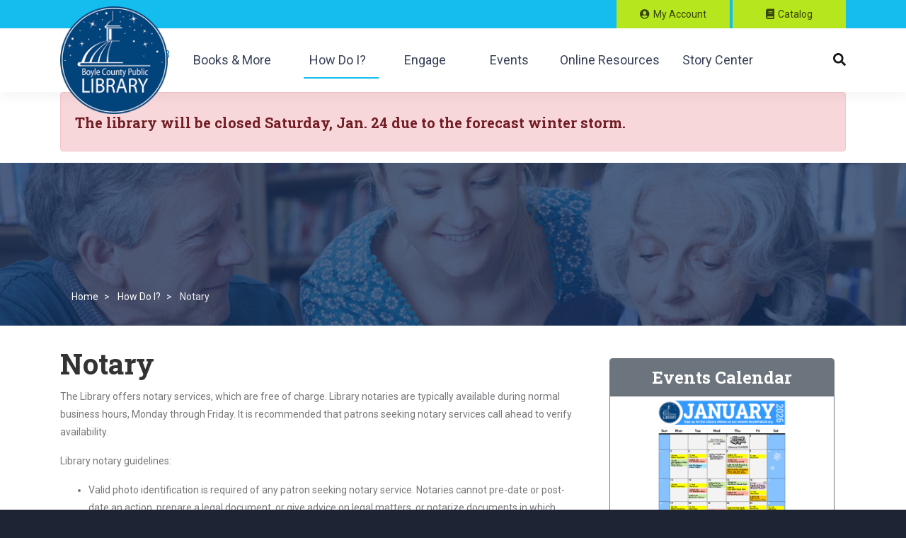

--- FILE ---
content_type: text/html; charset=UTF-8
request_url: https://boylepublib.org/how-do-i/notary
body_size: 9433
content:
<!DOCTYPE html>
<html lang="en" dir="ltr" prefix="content: http://purl.org/rss/1.0/modules/content/  dc: http://purl.org/dc/terms/  foaf: http://xmlns.com/foaf/0.1/  og: http://ogp.me/ns#  rdfs: http://www.w3.org/2000/01/rdf-schema#  schema: http://schema.org/  sioc: http://rdfs.org/sioc/ns#  sioct: http://rdfs.org/sioc/types#  skos: http://www.w3.org/2004/02/skos/core#  xsd: http://www.w3.org/2001/XMLSchema# ">
  <head>
    <meta charset="utf-8" />
<script async src="https://www.googletagmanager.com/gtag/js?id=UA-33290868-1"></script>
<script>window.dataLayer = window.dataLayer || [];function gtag(){dataLayer.push(arguments)};gtag("js", new Date());gtag("config", "UA-33290868-1", {"groups":"default","anonymize_ip":true});</script>
<meta name="Generator" content="Drupal 8 (https://www.drupal.org)" />
<meta name="MobileOptimized" content="width" />
<meta name="HandheldFriendly" content="true" />
<meta name="viewport" content="width=device-width, initial-scale=1, shrink-to-fit=no" />
<meta http-equiv="x-ua-compatible" content="ie=edge" />
<link rel="shortcut icon" href="/core/misc/favicon.ico" type="image/vnd.microsoft.icon" />
<link rel="canonical" href="https://boylepublib.org/how-do-i/notary" />
<link rel="shortlink" href="https://boylepublib.org/node/41" />
<link rel="revision" href="https://boylepublib.org/how-do-i/notary" />

    <title>Notary | Boyle County Public Library</title>
    <link rel="stylesheet" media="all" href="/sites/default/files/css/css_paUnmsJVZ8B-9_FdfAJOD3bGmzydBE-I-5THJJftmsk.css" />
<link rel="stylesheet" media="all" href="/sites/default/files/css/css_ozOqucQMa1ch5fLkQjEaDdMyFbw9q46Me-ahRq9-qtk.css" />
<link rel="stylesheet" media="all" href="//use.fontawesome.com/releases/v5.0.13/css/all.css" />
<link rel="stylesheet" media="print" href="/sites/default/files/css/css_Z5jMg7P_bjcW9iUzujI7oaechMyxQTUqZhHJ_aYSq04.css" />

    
<!--[if lte IE 8]>
<script src="/sites/default/files/js/js_VtafjXmRvoUgAzqzYTA3Wrjkx9wcWhjP0G4ZnnqRamA.js"></script>
<![endif]-->
<script src="https://use.fontawesome.com/releases/v5.8.2/js/all.js" defer crossorigin="anonymous"></script>
<script src="https://use.fontawesome.com/releases/v5.8.2/js/v4-shims.js" defer crossorigin="anonymous"></script>

  </head>
  <body class="layout-one-sidebar layout-sidebar-second page-node-41 path-node node--type-faq" data-target=".scroll-spy" data-spy="scroll">
    <a href="#main-content" class="visually-hidden focusable skip-link">
      Skip to main content
    </a>
    
      <div class="dialog-off-canvas-main-canvas" data-off-canvas-main-canvas>
    <div id="page-wrapper">
  <div id="page">
    <header id="header" class="header" role="banner" aria-label="Site header">
                        <nav class="navbar" id="navbar-top">
                    <div class="container">
                        
                <section class="ml-auto region region-secondary-menu">
    <nav role="navigation" aria-labelledby="block-bcpl-account-menu-menu" id="block-bcpl-account-menu" class="settings-tray-editable block block-menu navigation menu--account" data-drupal-settingstray="editable">
            
  <h2 class="sr-only" id="block-bcpl-account-menu-menu">User account menu</h2>
  

        
              <ul class="clearfix nav">
                      <a href="/user/login" class="nav-link" data-drupal-link-system-path="user/login">Log in</a>
                      <a href="https://www.boylecatalog.org/client/en_US/default" class="top-menu-account nav-link">My Account</a>
                      <a href="https://www.boylecatalog.org/" rel="external" class="top-menu-catalog nav-link">Catalog</a>
            </ul>
      


  </nav>

  </section>

                                  </div>
                    </nav>
                <nav class="navbar navbar-expand-lg" id="navbar-main">
                    <div class="container">
                              <a href="/" title="Home" rel="home" class="navbar-brand">
              <img src="/sites/default/files/bcpl-logo.png" alt="Home" class="img-fluid d-inline-block align-top" />
            
    </a>
    <div id="block-topbarhoursphone" class="settings-tray-editable block block-block-content block-block-contentb8a12c63-981d-46ca-b340-a22376e05836" data-drupal-settingstray="editable">
  
    
      <div class="content">
      
            <div class="clearfix text-formatted field field--name-body field--type-text-with-summary field--label-hidden field__item"><ul>
	<!-- <li><a class="open-status" href="#" data-toggle="modal" data-target="#hours-modal">&nbsp;</a></li> -->
	<li><a href="tel:8592387323"><span class="fas fa-phone"></span> (859) 238-7323</a></li>
</ul>
</div>
      
    </div>
  </div>


                          <button class="navbar-toggler navbar-toggler-right" type="button" data-toggle="collapse" data-target="#CollapsingNavbar" aria-controls="CollapsingNavbar" aria-expanded="false" aria-label="Toggle navigation"><i class="fa fa-bars menu_mm"></i></button>
              <div class="collapse navbar-collapse" id="CollapsingNavbar">
                  <section class="ml-auto region region-primary-menu">
    <nav role="navigation" aria-labelledby="block-bcpl-main-menu-menu" id="block-bcpl-main-menu" class="settings-tray-editable block block-menu navigation menu--main" data-drupal-settingstray="editable">
            
  <h2 class="sr-only" id="block-bcpl-main-menu-menu">Main navigation</h2>
  

        
              <ul class="clearfix nav navbar-nav">
                    <li class="nav-item menu-item--expanded dropdown">
                          <a href="/books-more" class="nav-link dropdown-toggle" data-toggle="dropdown" aria-expanded="false" aria-haspopup="true" data-drupal-link-system-path="node/12">Books &amp; More</a>
                        <ul class="dropdown-menu">
                    <li class="dropdown-item">
                          <a href="/emedia" title="eBooks &amp; Audiobooks" data-drupal-link-system-path="node/17">eMedia</a>
                          <p>eBooks &amp; Audiobooks</p>
              </li>
                <li class="dropdown-item">
                          <a href="/reference-materials" title="Local history &amp; genealogy" data-drupal-link-system-path="node/62">Reference Materials</a>
                          <p>Local history &amp; genealogy</p>
              </li>
                <li class="dropdown-item">
                          <a href="/requests-holds" title="Find what you&#039;re looking for" data-drupal-link-system-path="node/36">Requests &amp; Holds</a>
                          <p>Find what you&#039;re looking for</p>
              </li>
                <li class="dropdown-item">
                          <a href="/hometownhub" title="BCPL At Your Location" data-drupal-link-system-path="node/1856">Hometown Hub</a>
                          <p>BCPL At Your Location</p>
              </li>
                <li class="dropdown-item">
                          <a href="/newspapers" title="Digital newspapers, both historic and current." data-drupal-link-system-path="node/1711">Newspapers</a>
                          <p>Digital newspapers, both historic and current.</p>
              </li>
        </ul>
  
                      </li>
                <li class="nav-item menu-item--expanded active dropdown">
                          <a href="/how-do-i" class="nav-link active dropdown-toggle" data-toggle="dropdown" aria-expanded="false" aria-haspopup="true" data-drupal-link-system-path="node/13">How Do I?</a>
                        <ul class="dropdown-menu">
                    <li class="dropdown-item">
                          <a href="/how-do-i/get-digital-library-card" title="Digital Library Card policies" data-drupal-link-system-path="node/556">Get a Digital Library Card</a>
                          <p>Digital Library Card policies</p>
              </li>
                <li class="dropdown-item active">
                          <a href="/how-do-i/notary" title="Notary services and guidelines" class="active is-active" data-drupal-link-system-path="node/41">Get Something Notarized</a>
                          <p>Notary services and guidelines</p>
              </li>
                <li class="dropdown-item">
                          <a href="/how-do-i/get-library-card" title="Library card and lending policies" data-drupal-link-system-path="node/39">Get a Library Card</a>
                          <p>Library card and lending policies</p>
              </li>
                <li class="dropdown-item">
                          <a href="/how-do-i/meeting-rooms" title="Available spaces and policies" data-drupal-link-system-path="node/42">Reserve a Meeting Room</a>
                          <p>Available spaces and policies</p>
              </li>
                <li class="dropdown-item">
                          <a href="/how-do-i" data-drupal-link-system-path="node/13">More</a>
                      </li>
        </ul>
  
                      </li>
                <li class="nav-item menu-item--expanded dropdown">
                          <a href="/engage" class="nav-link dropdown-toggle" data-toggle="dropdown" aria-expanded="false" aria-haspopup="true" data-drupal-link-system-path="node/14">Engage</a>
                        <ul class="dropdown-menu">
                    <li class="dropdown-item">
                          <a href="/engage/new-users" title="New to the Library?" data-drupal-link-system-path="node/2078">New Users</a>
                          <p>New to the Library?</p>
              </li>
                <li class="dropdown-item">
                          <a href="/engage/families-kids" title="For kids ages 10 &amp; under" data-drupal-link-system-path="node/19">Families &amp; Kids</a>
                          <p>For kids ages 10 &amp; under</p>
              </li>
                <li class="dropdown-item">
                          <a href="/engage/young-adults" title="For young adults ages 11-17" data-drupal-link-system-path="node/25">Young Adults</a>
                          <p>For young adults ages 11-17</p>
              </li>
                <li class="dropdown-item">
                          <a href="/engage/adults" title="Adult programs and resources" data-drupal-link-system-path="node/24">Adults</a>
                          <p>Adult programs and resources</p>
              </li>
                <li class="dropdown-item">
                          <a href="/outreach" title="Bookmobile &amp; Outreach services" data-drupal-link-system-path="node/52">Outreach</a>
                          <p>Bookmobile &amp; Outreach services</p>
              </li>
                <li class="dropdown-item">
                          <a href="/engage" data-drupal-link-system-path="node/14">More</a>
                      </li>
        </ul>
  
                      </li>
                <li class="nav-item">
                          <a href="/events" class="ml-2 nav-link" data-drupal-link-system-path="node/15">Events</a>
                      </li>
                <li class="nav-item">
                          <a href="/online-resources" class="nav-link" data-drupal-link-system-path="node/16">Online Resources</a>
                      </li>
                <li class="nav-item">
                          <a href="/StoryCenter" class="pl-4 nav-link" data-drupal-link-system-path="node/1539">Story Center</a>
                      </li>
                <li class="nav-item">
                          <a href="https://www.boylecatalog.org/" class="d-lg-none nav-link">Catalog</a>
                      </li>
                <li class="nav-item">
                          <a href="https://www.boylecatalog.org/client/en_US/default" class="d-lg-none mr-3 nav-link d-lg-none mr-3">My Account</a>
                      </li>
                <li class="nav-item">
                          <a href="/search/node" class="d-lg-none nav-link" data-drupal-link-system-path="search/node">Site Search</a>
                      </li>
        </ul>
  


  </nav>
<div id="block-primarynavsearch" class="settings-tray-editable block block-block-content block-block-content307baef2-86d5-4bb4-b490-e3d38fb813a0" data-drupal-settingstray="editable">
  
    
      <div class="content">
      
            <div class="clearfix text-formatted field field--name-body field--type-text-with-summary field--label-hidden field__item"><div class="search_button"><i title="Search" class="fa fa-search" aria-hidden="true"></i></div></div>
      
    </div>
  </div>

  </section>

                	          </div>
                                            </div>
                  </nav>
        <div class="header_search_container">
          <div class="container">
            <div class="row">
              <div class="col">
                <div class="header_search_content d-flex flex-row align-items-center justify-content-end">
                  <form action="" class="header_search_form">
                    <div class="header_search_toggle">
                      <input type="radio" id="search_toggle1" name="search_toggle" value="catalog" checked="checked"><label for="search_toggle1">Catalog</label>
                      <input type="radio" id="search_toggle2" name="search_toggle" value="site"><label for="search_toggle2">Site</label>
                    </div>
                    <label for="search_input" class="sr-only">Search Terms</label>
                    <input type="search" id="search_input" class="search_input" placeholder="Search Catalog" required="required">
                    <button type="submit" class="header_search_button d-flex flex-column align-items-center justify-content-center">
                      <i class="fa fa-search" aria-hidden="true"></i>
                      <span class="sr-only">Search</span>
                    </button>
                  </form>
                </div>
              </div>
            </div>
          </div>
        </div>
    </header>
          <div class="highlighted">
        <aside class="container section clearfix" role="complementary">
            <div id="block-alert" class="alert alert-danger settings-tray-editable block block-block-content block-block-content94408d12-e1dd-4c2f-9564-8fdec36eb3ef" data-drupal-settingstray="editable">
  
    
      <div class="content">
      
            <div class="clearfix text-formatted field field--name-body field--type-text-with-summary field--label-hidden field__item"><h5><span>The library will be closed Saturday, Jan. 24 due to the forecast winter storm.</span></h5></div>
      
    </div>
  </div>
<div data-drupal-messages-fallback class="hidden"></div>


        </aside>
      </div>
            <div id="main-wrapper" class="layout-main-wrapper clearfix">
              <div class="breadcrumbs">
          
            <div class="field field--name-field-top-image field--type-image field--label-hidden field__item">  <img src="/sites/default/files/top-images/AdobeStock_129606192_crop.jpg" width="1275" height="230" alt="Asking questions" typeof="foaf:Image" />

</div>
      
          <div class="breadcrumbs-overlay"></div>
          <div class="container">
              <div id="block-bcpl-breadcrumbs" class="settings-tray-editable block block-system block-system-breadcrumb-block" data-drupal-settingstray="editable">
  
    
      <div class="content">
      

  <nav role="navigation" aria-label="breadcrumb">
    <ol class="breadcrumb">
                  <li class="breadcrumb-item">
          <a href="/">Home</a>
        </li>
                        <li class="breadcrumb-item">
          <a href="/how-do-i">How Do I?</a>
        </li>
                        <li class="breadcrumb-item active">
          Notary
        </li>
              </ol>
  </nav>

    </div>
  </div>


          </div>
        </div>
        <div id="main" class="container">
          <div class="row row-offcanvas row-offcanvas-left clearfix">
              <main class="main-content col-md-8" id="content" role="main">
                <section class="section">
                  <a id="main-content" tabindex="-1"></a>
                    <div id="block-bcpl-page-title" class="block block-core block-page-title-block">
  
    
      <div class="content">
      
  <h1 class="title"><span class="field field--name-title field--type-string field--label-hidden">Notary</span>
</h1>


    </div>
  </div>
<div id="block-bcpl-content" class="block block-system block-system-main-block">
  
    
      <div class="content">
      

<article data-history-node-id="41" role="article" about="/how-do-i/notary" class="node node--type-faq node--view-mode-full clearfix">
  <header>
    
        
      </header>
  <div class="node__content clearfix">
    


            <div class="clearfix text-formatted field field--name-body field--type-text-with-summary field--label-hidden field__item"><p>The Library offers notary services, which are free of charge. Library notaries are typically available during normal business hours, Monday through Friday. It is recommended that patrons seeking notary services call ahead to verify availability.</p>

<p>Library notary guidelines:</p>

<ul>
	<li>Valid photo identification is required of any patron seeking notary service. Notaries cannot pre-date or post-date an action, prepare a legal document, or give advice on legal matters, or notarize documents in which they have a personal interest. <br />
	 </li>
	<li>Since the notary must be able to read and understand what he or she has been asked to notarize, documents in any language other than English will not be notarized at the Library. <br />
	 </li>
	<li>Notaries will not provide service if a patron, document, or circumstance of the request for notary service raise any issue of authenticity, ambiguity, doubt, or uncertainty for the library. In this event, the Library notary may, at his or her sole discretion, decline to provide notary service. <br />
	 </li>
	<li>Notary service is not available for deeds, titles, wills, living wills, codicils, depositions, divorces, mortgages, or other real estate closing documents. <br />
	 </li>
	<li>The Library will not provide witnesses, and witnesses may not be solicited from patrons using the Library. According to the National Notary Association, witnesses must be in possession of valid photo identification and meet the following requirements:</li>
</ul>

<p>Credible Witness Requirements:</p>

<ul>
	<li>Must be 18 years old</li>
	<li>Must be of sound mind and able to understand the process</li>
	<li>Cannot be a beneficiary or agent of the document, or the spouse of one</li>
	<li>Must personally know the signer</li>
	<li>Must be able to verify the signer’s identity to the notary</li>
</ul></div>
      
  <div class="field field--name-field-faq-category field--type-entity-reference field--label-above">
    <div class="field__label">FAQ Category</div>
          <div class='field__items'>
              <div class="field__item"><a href="/taxonomy/term/2" hreflang="en">Using the Library</a></div>
              </div>
      </div>

  </div>
</article>

    </div>
  </div>


                </section>
              </main>
                                      <div class="sidebar col-md-4 order-last" id="sidebar_second">
                <aside class="section" role="complementary">
                    <div id="block-summerreadingmini" class="settings-tray-editable block block-block-content block-block-contentc031d225-da6f-4533-8aaa-0b18bd26afa7" data-drupal-settingstray="editable">
  
    
      <div class="content">
      
            <div class="clearfix text-formatted field field--name-body field--type-text-with-summary field--label-hidden field__item"><div class="card border-secondary">
<h4 class="card-header text-center text-white bg-secondary">Events Calendar</h4>
<figure role="group" class="caption caption-img align-center">
<a href="/sites/default/files/attachments/JANUARY%202026_Calendar_FINAL%208.5x11%204-up_updated.pdf"><img alt="January 2026 Calendar" data-entity-type="file" data-entity-uuid="8dc80312-20a8-4d45-bf53-28e52fc27cb9" height="243" src="/sites/default/files/inline-images/JANUARY%202026_Calendar_FINAL%208.5x11%204-up.png" width="190" /></a>
<figcaption>January 2026 Calendar</figcaption>
</figure>
</div>
</div>
      
    </div>
  </div>
<div class="views-element-container settings-tray-editable block block-views block-views-blockfaqs-block-4" id="block-views-block-faqs-block-4" data-drupal-settingstray="editable">
  
      <h2>Top Questions</h2>
    
      <div class="content">
      <div class="col-auto"><div class="view view-faqs view-id-faqs view-display-id-block_4 js-view-dom-id-3b6e8ee4db355bd4110687155c13eb611956c317be0501b7296752c6ae6053cd">
  
    
      
      <div class="view-content row">
          <div class="views-row">
    <div class="views-field views-field-title"><span class="field-content"><a href="/how-do-i#collapse602">Fine Amnesty</a></span></div>
  </div>
    <div class="views-row">
    <div class="views-field views-field-title"><span class="field-content"><a href="/how-do-i#collapse181">Food and Drink Policy</a></span></div>
  </div>
    <div class="views-row">
    <div class="views-field views-field-title"><span class="field-content"><a href="/how-do-i#collapse556">Get a Digital Library Card</a></span></div>
  </div>
    <div class="views-row">
    <div class="views-field views-field-title"><span class="field-content"><a href="/how-do-i#collapse39">Get a Library Card</a></span></div>
  </div>
    <div class="views-row">
    <div class="views-field views-field-title"><span class="field-content"><a href="/how-do-i#collapse42">Meeting Rooms</a></span></div>
  </div>

    </div>
  
          </div>
</div>

    </div>
  </div>


                </aside>
              </div>
                      </div>
        </div>
    </div>
                          <div class="featured-bottom">
        <aside class="clearfix" role="complementary">
            <section class="region region-featured-bottom-third">
    <div id="block-bottomnewsletter" class="settings-tray-editable block block-block-content block-block-content00fdb643-e34c-40f2-be76-19dc3551f094" data-drupal-settingstray="editable">
  
    
      <div class="content">
      
            <div class="clearfix text-formatted field field--name-body field--type-text-with-summary field--label-hidden field__item"><div class="newsletter_background" style="background-image:url(/themes/custom/bcpl/assets/newsletter_background.jpg);"></div>
<div class="container">
	<div class="row">
		<div class="col">
			<div class="newsletter_container d-flex flex-lg-row flex-column align-items-center justify-content-start">
				<div class="newsletter_content text-lg-left text-center">
					<div class="newsletter_title">Sign Up for Library E-News</div>
					<div class="newsletter_subtitle">Subcribe to receive the latest news from your library.</div>
				</div>
				<div class="newsletter_form_container ml-lg-auto"><a class="newsletter_button" href="https://visitor.r20.constantcontact.com/manage/optin?v=001yJAGJ9gIPVphbA7wF0TqTSmb08QbuuOOS-eGEOB_CE4KAuvxN5YwD9v6hKbmUp9hh2qnkBi7N5blu6S2-d8cuSbvorzprXBtL9oNK0vOPVqMmOlLIoY080ahPCEP2yn8MCWFciSDThghwyrdWMEBZTmC2U3S5Zb2">subscribe</a>
				</div>
			</div>
		</div>
	</div>
</div></div>
      
    </div>
  </div>

  </section>

        </aside>
      </div>
            <footer class="site-footer">
              <div class="footer-background"></div>
        <div class="container">
                      <div class="site-footer__top row clearfix">
                <section class="col-lg-3 col-md-6 region region-footer-first">
    <div id="block-footercontact" class="settings-tray-editable block block-block-content block-block-contente0550192-513d-46cf-a683-c392491d7759" data-drupal-settingstray="editable">
  
      <h2>Contact</h2>
    
      <div class="content">
      
            <div class="clearfix text-formatted field field--name-body field--type-text-with-summary field--label-hidden field__item"><div class="footer_contact_info">
<ul>
	<li><a href="tel:8592387323">(859) 238-7323</a><br />
	(859) 236-7692 fax</li>
	<li>307 W. Broadway<br />
	Danville, KY 40422</li>
	<li><a href="mailto:library@boylepublib.org">library@boylepublib.org</a></li>
</ul>
</div>
<div class="footer_social">
	<ul>
		<li><a href="https://www.facebook.com/boylepublib"><i class="fa fa-facebook" aria-hidden="true"></i><span class="sr-only">Facebook</span></a></li>
		<li><a href="https://www.youtube.com/channel/UC-drIGxX0un-1vINaaQmdSQ"><i class="fa fa-youtube" aria-hidden="true"></i><span class="sr-only">YouTube</span></a></li>
		<li><a href="https://www.instagram.com/boylecopubliclibrary/"><i class="fa fa-instagram" aria-hidden="true"></i><span class="sr-only">Instagram</span></a></li>
		<li><a href="https://www.tiktok.com/@boylepublib"><svg class="svg-inline--fa fa-w-14" xmlns="http://www.w3.org/2000/svg" viewBox="0 0 448 512"><!--!Font Awesome Free 6.5.2 by @fontawesome - https://fontawesome.com License - https://fontawesome.com/license/free Copyright 2024 Fonticons, Inc.--><path fill="white" d="M448 209.9a210.1 210.1 0 0 1 -122.8-39.3V349.4A162.6 162.6 0 1 1 185 188.3V278.2a74.6 74.6 0 1 0 52.2 71.2V0l88 0a121.2 121.2 0 0 0 1.9 22.2h0A122.2 122.2 0 0 0 381 102.4a121.4 121.4 0 0 0 67 20.1z"/></svg><span class="sr-only">Tiktok</span></a></li>
	</ul>
</div>
</div>
      
    </div>
  </div>

  </section>

                <section class="col-lg-3 col-md-6 region region-footer-second">
    <div class="views-element-container settings-tray-editable block block-views block-views-blocklibrary-hours-block-1" id="block-views-block-library-hours-block-1" data-drupal-settingstray="editable">
  
      <h2>Hours</h2>
    
      <div class="content">
      <div class="col-auto"><div class="view view-library-hours view-id-library_hours view-display-id-block_1 js-view-dom-id-30e0cbf3fe5089264b1e4806ae298fb041c129bb43c6aa4d2a9cf111076dfe95">
  
    
      
      <div class="view-content row">
          <div class="views-row">
    <div class="views-field views-field-field-hours"><div class="field-content"><div class="office-hours-status office-hours-status--closed">
        Closed
  </div>
<div class="office-hours">
  
<div class="table-responsive">
<table class="office-hours__table table table-hover table-bordered">
  
  
  
      <tbody>
                      <tr class="office-hours__item">
                      <th class="office-hours__item-label">Monday</th>
                      <td class="office-hours__item-slots">9:30 am-5:30 pm</td>
                  </tr>
                      <tr class="office-hours__item">
                      <th class="office-hours__item-label">Tuesday</th>
                      <td class="office-hours__item-slots">9:30 am-8:00 pm</td>
                  </tr>
                      <tr class="office-hours__item">
                      <th class="office-hours__item-label">Wednesday</th>
                      <td class="office-hours__item-slots">9:30 am-5:30 pm</td>
                  </tr>
                      <tr class="office-hours__item">
                      <th class="office-hours__item-label">Thursday</th>
                      <td class="office-hours__item-slots">9:30 am-8:00 pm</td>
                  </tr>
                      <tr class="office-hours__item">
                      <th class="office-hours__item-label">Friday</th>
                      <td class="office-hours__item-slots">9:30 am-5:30 pm</td>
                  </tr>
                      <tr class="office-hours__item">
                      <th class="office-hours__item-label">Saturday</th>
                      <td class="office-hours__item-slots">10:00 am-5:00 pm</td>
                  </tr>
                      <tr class="office-hours__item">
                      <th class="office-hours__item-label">Sunday</th>
                      <td class="office-hours__item-slots">Closed</td>
                  </tr>
          </tbody>
    </table>
</div>
      <div class="office-hours-schema">
      <div class="office-hours">
              <meta property="openingHours" content="Mo 09:30-17:30">
          <meta property="openingHours" content="Tu 09:30-20:00">
          <meta property="openingHours" content="We 09:30-17:30">
          <meta property="openingHours" content="Th 09:30-20:00">
          <meta property="openingHours" content="Fr 09:30-17:30">
          <meta property="openingHours" content="Sa 10:00-17:00">
          <meta property="openingHours" content="Su Closed">
      </div>

    </div>
  </div>
</div></div><div class="views-field views-field-body"><div class="field-content"><p><a href="/how-do-i/holiday-hours">Holiday Hours</a></p></div></div>
  </div>

    </div>
  
          </div>
</div>

    </div>
  </div>

  </section>

                <section class="col-lg-6 col-md-12 region region-footer-third">
    <nav role="navigation" aria-labelledby="block-bcpl-footer-menu" id="block-bcpl-footer" class="settings-tray-editable block block-menu navigation menu--footer" data-drupal-settingstray="editable">
      
  <h2 id="block-bcpl-footer-menu">About Us</h2>
  

        
              <ul class="clearfix nav navbar-nav">
                    <li class="nav-item">
                <a href="/contact-us" class="nav-link" data-drupal-link-system-path="node/1567">Contact Us</a>
              </li>
                <li class="nav-item">
                <a href="/our-history" class="nav-link" data-drupal-link-system-path="node/4">Our History</a>
              </li>
                <li class="nav-item">
                <a href="/our-mission" class="nav-link" data-drupal-link-system-path="node/5">Our Mission</a>
              </li>
                <li class="nav-item">
                <a href="/governance" class="nav-link" data-drupal-link-system-path="node/6">Governance</a>
              </li>
                <li class="nav-item">
                <a href="/staff" class="nav-link" data-drupal-link-system-path="node/7">Staff</a>
              </li>
                <li class="nav-item">
                <a href="/careers" class="nav-link" data-drupal-link-system-path="node/8">Careers at the Library</a>
              </li>
                <li class="nav-item">
                <a href="/gardens-library" class="nav-link" data-drupal-link-system-path="node/9">Gardens at the Library</a>
              </li>
                <li class="nav-item">
                <a href="/local-history-mural" class="nav-link" data-drupal-link-system-path="node/10">Local History Mural</a>
              </li>
                <li class="nav-item">
                <a href="/mahan-gallery" class="nav-link" data-drupal-link-system-path="node/11">Georgia de Araujo Gallery</a>
              </li>
        </ul>
  


  </nav>

  </section>

            </div>
                                <div class="site-footer__bottom row">
                <section class="cr_text region region-footer-fourth">
    <div id="block-footercopyright" class="settings-tray-editable block block-block-content block-block-content2a646474-9c1d-43c8-a2bb-3d1c178f9105" data-drupal-settingstray="editable">
  
    
      <div class="content">
      
            <div class="clearfix text-formatted field field--name-body field--type-text-with-summary field--label-hidden field__item"><div>Copyright ©<script>
<!--//--><![CDATA[// ><!--
document.write(new Date().getFullYear());
//--><!]]>
</script> All rights reserved | Boyle County Public Library<br />
Serving Danville-Boyle County for over 125 Years.</div>
</div>
      
    </div>
  </div>

  </section>

                <section class="ml-lg-auto region region-footer-fifth">
    <div id="block-footerbottomlinks" class="settings-tray-editable block block-block-content block-block-content87cacab7-39ec-4885-8ce7-2ff30b54aff5" data-drupal-settingstray="editable">
  
    
      <div class="content">
      
            <div class="clearfix text-formatted field field--name-body field--type-text-with-summary field--label-hidden field__item"><div class="ml-lg-auto">
	<ul class="cr_list">
		<li><a href="#" id="footer-translate" class="notranslate">En Español</a></li>
		<li><a href="#" id="footer-print" target="_blank">Print Page</a></li>
		<li><a href="/how-do-i#collapse44">Policies</a></li>
                <li><a href="/user/login">Staff Login</a></li>
	</ul>
</div>
<div id="google_translate_element"></div></div>
      
    </div>
  </div>

  </section>

            </div>
                  </div>
    </footer>
  </div>
</div>

  </div>

    
    <script type="application/json" data-drupal-selector="drupal-settings-json">{"path":{"baseUrl":"\/","scriptPath":null,"pathPrefix":"","currentPath":"node\/41","currentPathIsAdmin":false,"isFront":false,"currentLanguage":"en"},"pluralDelimiter":"\u0003","suppressDeprecationErrors":true,"google_analytics":{"account":"UA-33290868-1","trackOutbound":true,"trackMailto":true,"trackDownload":true,"trackDownloadExtensions":"7z|aac|arc|arj|asf|asx|avi|bin|csv|doc(x|m)?|dot(x|m)?|exe|flv|gif|gz|gzip|hqx|jar|jpe?g|js|mp(2|3|4|e?g)|mov(ie)?|msi|msp|pdf|phps|png|ppt(x|m)?|pot(x|m)?|pps(x|m)?|ppam|sld(x|m)?|thmx|qtm?|ra(m|r)?|sea|sit|tar|tgz|torrent|txt|wav|wma|wmv|wpd|xls(x|m|b)?|xlt(x|m)|xlam|xml|z|zip"},"user":{"uid":0,"permissionsHash":"def9f10394a3a5b431d80d55ec4b287e8c756588d37cd1c7739794deeaa55b96"}}</script>
<script src="/sites/default/files/js/js_7Lr53FQNftwzPdqPpCfZ4HNO_ykJHAoh55QnIKV3wCM.js"></script>
<script src="//translate.google.com/translate_a/element.js?cb=googleTranslateElementInit"></script>
<script src="/sites/default/files/js/js_MErjtTr4WenAle93eo6Oix2gResTE12VV73Qzk7KJEI.js"></script>

  </body>
</html>


--- FILE ---
content_type: application/x-javascript
request_url: https://boylepublib.org/sites/default/files/js/js_MErjtTr4WenAle93eo6Oix2gResTE12VV73Qzk7KJEI.js
body_size: 3107
content:
/**
 * @file
 * Global utilities.
 *
 */
(function ($, Drupal) {

  'use strict';

  Drupal.behaviors.bcpl = {

    attach: function (context, settings) {

    }

  };

  $(function () {
    /* header search toggle placeholder */
    if ($('.header_search_toggle input').length) {
    $('#search_input').attr('placeholder', 'Search Catalog');
    $('.header_search_form').attr('action','//www.boylecatalog.org/client/en_US/default/search/results');
    $('#search_input').attr('name','qu');
      $('.header_search_toggle input').click(
        function() {
          if ($(this).val() === 'catalog') {
            $('#search_input').attr('placeholder', 'Search Catalog');
            $('.header_search_form').attr('action','//www.boylecatalog.org/client/en_US/default/search/results');
            $('#search_input').attr('name','qu');

          } else {
            $('#search_input').attr('placeholder', 'Search Site')
            $('.header_search_form').attr('action','/search/node');
            $('#search_input').attr('name','keys');
          }
        }
      );
    }
    /* header search reveal */
    if ($('.search_button').length) {
      $('.search_button').on('click', function()
      {
        if($('.header_search_container').length)
        {
          $('.header_search_container').toggleClass('active');
        }
      });
    }
    /* header top image */
    if ($('.breadcrumbs > .field--name-field-top-image > img').length) {
      var im = $('.breadcrumbs > .field--name-field-top-image > img').attr('src');
      $('.breadcrumbs > .field--name-field-top-image').css('background-image','url(' + im + ')');
    }
    /* footer translate */
    if ($('#footer-translate').length) {
      $('#footer-translate').click( function() {
        if ( $('#footer-translate').text() === 'English' ) {
          $('#footer-translate').text('En Español');
        } else {
          $('#footer-translate').text('English');
        }
        if ($('.goog-te-combo option:first-child').val()==='en') {
          $('.goog-te-combo').val('en');
        } else {
          $('.goog-te-combo').val('es');
        }
        if(document.createEvent) {
          event = document.createEvent('HTMLEvents');
          event.initEvent('change', true, true);
          $('.goog-te-combo')[0].dispatchEvent(event);
        } else {
          event = document.createEventObject();
          event.eventType = 'change';
          $('.goog-te-combo')[0].fireEvent('on' + event.eventType, event);
        }
      });
    }
    /* header open status (pulled from footer) */
    if ($('.site-footer__top .office-hours-status').length) {
      var h = $('.site-footer__top .office-hours-status').text().trim();
      if (h === 'Open') {
        // get closing time from table
        var d = new Date();
        var r = ["Sunday", "Monday", "Tuesday", "Wednesday", "Thursday", "Friday", "Saturday"][d.getDay()];
        var o = $( '.site-footer__top .view-library-hours .office-hours__item-label:contains("' + r + '")' ).next().text();
        o = o.replace(" pm","").replace(" am","").split("-");
        o = o[1].replace(":00","");
        $('.top_bar_phone_hours a.open-status').html('<span class="fas fa-sun"></span> Open today til ' + o);
      } else {
        $('.top_bar_phone_hours a.open-status').html('<span class="fas fa-moon"></span> Currently closed');
      }
      // made modal out of hours table
      var m = '<div class="modal" tabindex="-1" role="dialog" id="hours-modal">';
      m += '<div class="modal-dialog" role="document">';
      m += '<div class="modal-content"><div class="modal-header">';
      m += '<h5 class="modal-title">Hours</h5>';
      m += '<button type="button" class="close" data-dismiss="modal" aria-label="Close">';
      m += '<span aria-hidden="true">&times;</span></button></div>';
      m += '<div class="modal-body">' + $('.site-footer__top .office-hours').html() + $('.view-library-hours .views-field-body').html() + '</div></div></div></div>';
      $('body').append(m);
      $('#hours-modal').modal({show:false});
    }
    /* footer print page */
    /* /node/23/printable/print */
    if ($('#footer-print').length && $('.pre_links > .print > a').length) {
      $('#footer-print').attr('href', $('.pre_links > .print > a').attr('href') );
    }
    /* front page slideshow */
    if($('.view-id-home_slideshow .view-content').length) {
      var homeSlider = $('.view-id-home_slideshow .view-content');
      homeSlider.addClass('owl-carousel').addClass('owl-theme');
      if ($('#block-views-block-home-slideshow-block-1').length) {
        $('#block-views-block-home-slideshow-block-1').append(
          '<div class="home_slider_nav home_slider_prev"><i class="fas fa-angle-left" aria-hidden="true"></i></div>' +
          '<div class="home_slider_nav home_slider_next"><i class="fas fa-angle-right" aria-hidden="true"></i></div>'
        );
      }
      $('.home_slider_background').each( function() {
        $(this).attr('style', $(this).data('style'));
      });
      homeSlider.owlCarousel(
        {
          items:1,
          loop:true,
          autoplay:false,
          nav:false,
          dots:true,
          smartSpeed:1200
        }
      );
      if($('.home_slider_prev').length) {
        var prev = $('.home_slider_prev');
        prev.on('click', function()
        {
          homeSlider.trigger('prev.owl.carousel');
        });
      }
      if($('.home_slider_next').length) {
        var next = $('.home_slider_next');
        next.on('click', function()
        {
          homeSlider.trigger('next.owl.carousel');
        });
      }
    }
    /* front page calendar widget */
    if ($('#home-calendar').length) {
      $("#home-calendar").zabuto_calendar({
        language: "en",
        today: true,
        weekstartson: 0,
        ajax: { url: "/home-events", modal: true }
      });
    }
    /* front page events */
    if ($('.view-events .views-row').length) {
      $('.view-events .views-row').click(function() {
        if ($(this).find('.views-field-title a').length) {
          window.location.href = $(this).find('.views-field-title a').attr('href');
        }
      });
    }
    /* how do i top faqs */
    if ($('body.page-node-13 .view-display-id-block_4 .views-row a').length) {
      /* handle outside links to faq in page */
      if (window.location.hash) {
        var h = window.location.hash.substring(1);
        doFAQOpen(h);
      }
      /* handle in page links */
      $('.view-display-id-block_4 .views-row a').click( function(e) {
        e.preventDefault();
        var h = $(this).attr('href').replace('/how-do-i#','');
        doFAQOpen(h);
      });
    }
    /* colorbox galleries */
    if ($('.gallery_item').length || $('.gallery-item').length) {
    $('.colorbox').colorbox(
    {
      rel:'colorbox',
      photo: true,
      maxWidth: '90%'
    });
  }
    /* catalog collection slideshow */
    if($('.field--name-field-related-collections .field--name-field-catalog-items').length) {
    /* size titles to cover widths */
    if ($('img.catalog-item-image').length) {
      $('img.catalog-item-image').on('load', function() {
      var w = $(this).width();
      $(this).parent().parent().find('figcaption').css('width',w+'px').css('overflow','hidden');
    });
    }
    /* build slideshow */
      $('.field--name-field-related-collections .field--name-field-catalog-items').each( function() {
      $(this).addClass('owl-carousel').addClass('owl-theme');
      $(this).owlCarousel(
      {
        center: true,
        loop: true,
        dots: false,
        nav: true,
        lazyLoad: true,
        navText:[
          '<span class="fa fa-2x fa-caret-left"></span><span class="sr-only">Previous</span>',
          '<span class="fa fa-2x fa-caret-right"></span><span class="sr-only">Next</span>'],
        autoWidth: true,
        autoHeight: true,
        margin:10,
        items:6,
        responsive:{
          1200:{items:6},
          992:{items:4},
          768:{items:3},
          576:{items:2},
          0:{items:1}
        }
      }
      );
      });
    }
    /* events search form at initial load */
    setEventSearch();
  });
  /* how do i faqs open */
  function doFAQOpen(h) {
  if ($('#faq-using #' + h).length) {
    $('.faq-tabs li:first-child a').tab('show');
    $("div[aria-controls='" + h + "']").removeClass('collapsed');
    $('#' + h).addClass('show');
  } else if ($('#faq-tech #' + h).length) {
    $('.faq-tabs li:nth-child(2) a').tab('show');
    $("div[aria-controls='" + h + "']").removeClass('collapsed');
    $('#' + h).addClass('show');
  } else if ($('#faq-policies #' + h).length) {
    $('.faq-tabs li:last-child a').tab('show');
    $("div[aria-controls='" + h + "']").removeClass('collapsed');
    $('#' + h).addClass('show');
  }
  var v = $("#" + h).offset().top;
  if ( !isNaN(v) ) {
    $(document).scrollTop( v - 360 );
  }
  }
  /* events search form */
  $(document).ajaxComplete(function() {
    setEventSearch();
  });
  function setEventSearch() {
  if ($('.view-events .views-exposed-form').length) {
    $('.view-events .views-exposed-form').attr('action','');
    var p = $('#edit-keys--description').text().trim();
    $('#edit-keys--description').hide();
    $('.view-events .views-exposed-form label').hide();
    $('.view-events .views-exposed-form #edit-keys').attr('placeholder',p);
  }
  }
  /* manage bootstrap dropdowns on hover and enable click on parent */
  function toggleDropdown (e) {
    const _d = $(e.target).closest('.dropdown'),
      _m = $('.dropdown-menu', _d);
    setTimeout(function(){
      const shouldOpen = e.type !== 'click' && _d.is(':hover');
      _m.toggleClass('show', shouldOpen);
      _d.toggleClass('show', shouldOpen);
      $('[data-toggle="dropdown"]', _d).attr('aria-expanded', shouldOpen);
    }, e.type === 'mouseleave' ? 300 : 0);
  }
  function goDropdown (e) {
    window.location.href = $(e.target).attr('href');
  }
  if ($(window).width() > 991) {
    $('body')
    .on('mouseenter mouseleave','.dropdown',toggleDropdown)
    .on('click', '.dropdown-menu a', toggleDropdown)
    .on('click', '.dropdown-toggle', goDropdown);
  } else {
    $('body')
    .on('dblclick', '.dropdown-toggle', goDropdown);
  }
})(jQuery, Drupal);

/* Google Translate */
function googleTranslateElementInit() {
  new google.translate.TranslateElement(
    {
      pageLanguage: 'en',
      includedLanguages: 'en,es'
    },
    'google_translate_element'
  );
}
;
